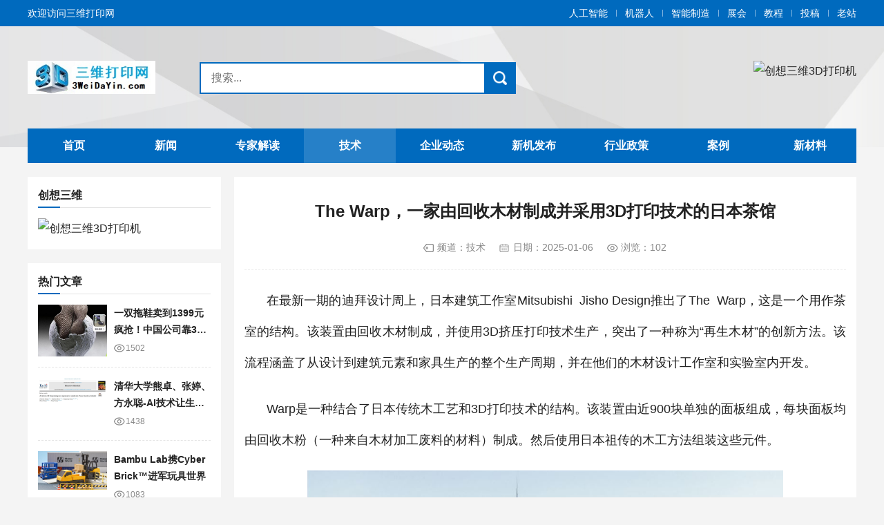

--- FILE ---
content_type: text/html; charset=utf-8
request_url: http://www.3weidayin.com/news/545.html
body_size: 7690
content:
<!DOCTYPE html>
<html lang="zh-Hans">
<head>
<meta http-equiv="Content-Type" content="text/html; charset=utf-8" />
<meta http-equiv="Cache-Control" content="no-transform"/>
<meta http-equiv="Cache-Control" content="no-siteapp"/>
<meta name="applicable-device" content="pc,mobile"/>
<meta name="renderer" content="webkit"/>
<meta http-equiv="X-UA-Compatible" content="IE=edge,chrome=1"/>
<meta name="viewport" content="width=device-width,minimum-scale=1,initial-scale=1,user-scalable=no">
<title>The Warp，一家由回收木材制成并采用3D打印技术的日本茶馆_三维打印网</title>
<meta name="keywords" content="3D打印技术,日本茶馆"/>
<meta name="description" content="在最新一期的迪拜设计周上，日本建筑工作室Mitsubishi&nbsp;JishoDesign推出了The&nbsp;Warp，这是一个用作茶室的结构。该..."/>
<link rel="stylesheet" type="text/css" href="http://www.3weidayin.com/zb_users/theme/aymseventeen/style/style.css" media="screen"/>
<link rel="icon" href="http://www.3weidayin.com/zb_users/upload/2025/12/202512301767079441471970.ico" type="image/x-icon"/>
<script src="http://www.3weidayin.com/zb_system/script/jquery-latest.min.js"></script>
<script src="http://www.3weidayin.com/zb_system/script/zblogphp.js"></script>
<script src="http://www.3weidayin.com/zb_system/script/c_html_js_add.php"></script>
<!--[if lt IE 9]>
<script type="text/javascript" src="http://www.3weidayin.com/zb_users/theme/aymseventeen/scripts/html5shiv.v3.72.min.js"></script>
<![endif]-->
<link rel="canonical" href="http://www.3weidayin.com/news/545.html" />
</head>
<body>
<header id="top">
	<div id="topbar">
		<div class="inner">
			<div id="welcome">
				<span>欢迎访问三维打印网</span>
			</div>
												<nav id="pagelist">
				<ul>
				    				    <li><a href="http://www.3weidayin.com/list-7.html" title="人工智能">人工智能</a></li>
									    <li><a href="http://www.3weidayin.com/list-8.html" title="机器人">机器人</a></li>
									    <li><a href="http://www.3weidayin.com/list-9.html" title="智能制造">智能制造</a></li>
									    <li><a href="http://www.3weidayin.com/list-10.html" title="展会">展会</a></li>
									    <li><a href="http://www.3weidayin.com/list-13.html" title="教程">教程</a></li>
									    <li><a href="http://www.3weidayin.com/?apost_free" title="投稿">投稿</a></li>
									    <li><a href="http://www.3dddayin.com" title="老站">老站</a></li>
									</ul>
			</nav>
								</div>
	</div>
	<div id="header">
		<div class="inner">
						<div class="td" id="logo">
				<a href="http://www.3weidayin.com/" title="三维打印网" style="background-image: url(http://www.3weidayin.com/zb_users/upload/2025/12/202512301767079432291991.jpg);"><i>三维打印网</i></a>
			</div>
						<div class="td" id="topBtn">
	            <div class="btn" id="schBtn">
	                <i></i>
	            </div>
	            <div class="btn" id="navBtn">
	                <i></i>
	            </div>
	        </div>
			<div class="td" id="search">
                <form name="search" method="post" action="http://www.3weidayin.com/zb_system/cmd.php?act=search">
					<input type="submit" id="btnPost" class="submit" value=""/>
					<div class="input">
						<input type="text" name="q" id="edtSearch" class="text" value="" placeholder="搜索..."/>
					</div>
				</form>
			</div>
			
			<div class="td" id="topGG">
								 <a href="https://www.cxsw3d.com" target="_blank"><img src="https://www.china3dprint.com/zb_users/upload/ad/cxsw_2.jpg" alt="创想三维3D打印机"></a>							</div>
			
		</div>
		<div class="clear"></div>
	</div>
</header>

<nav id="nav">
	<div class="inner">
		<ul class="parent">
			<li class="navbar-item"><a href="http://www.3weidayin.com/" target="_blank" title="">首页</a></li><li class="navbar-item"><a href="http://www.3weidayin.com/list-1.html" target="_blank" title="新闻">新闻</a></li><li class="navbar-item"><a href="http://www.3weidayin.com/list-2.html" target="_blank" title="专家解读">专家解读</a></li><li class="navbar-item"><a href="http://www.3weidayin.com/list-3.html" target="_blank" title="技术">技术</a></li><li class="navbar-item"><a href="http://www.3weidayin.com/list-4.html" target="_blank" title="企业动态">企业动态</a></li><li class="navbar-item"><a href="http://www.3weidayin.com/list-6.html" target="_blank" title="新机发布">新机发布</a></li><li class="navbar-item"><a href="http://www.3weidayin.com/list-5.html" target="_blank" title="行业政策">行业政策</a></li><li class="navbar-item"><a href="http://www.3weidayin.com/list-11.html" target="_blank" title="案例">案例</a></li><li class="navbar-item"><a href="http://www.3weidayin.com/list-12.html" target="_blank" title="新材料">新材料</a></li>		</ul>
	</div>
</nav><div id="wrapper" class="inner">
		<div class="table">
		<aside class="td" id="sidebar">
	

<section class="box widget" id="newmodule">
<div class="boxTitle">
	<h3 class="name">创想三维</h3>
</div>
<div class="textwidget">
 <a href="https://www.cxsw3d.com" target="_blank"><img src="https://www.china3dprint.com/zb_users/upload/ad/cx300_2.jpg" alt="创想三维3D打印机"></a></div>
</section>
<section class="box widget" id="divHot">
<div class="boxTitle">
	<h3 class="name">热门文章</h3>
</div>
<ul>
<li class="custom"><figure class="thumbnail"><a target="_blank" href="http://www.3weidayin.com/news/1554.html" title="一双拖鞋卖到1399元疯抢！中国公司靠3D打印技术，半年狂卷20亿"><img class="lazyload" src="http://www.3weidayin.com/zb_users/theme/aymseventeen/style/images/gray.jpg" data-src="http://www.3weidayin.com/zb_users/upload/2025/05/20250513093005_48029.jpg" alt="一双拖鞋卖到1399元疯抢！中国公司靠3D打印技术，半年狂卷20亿"/></a></figure><div class="info"><h2><a target="_blank" href="http://www.3weidayin.com/news/1554.html" title="一双拖鞋卖到1399元疯抢！中国公司靠3D打印技术，半年狂卷20亿">一双拖鞋卖到1399元疯抢！中国公司靠3D打印技术，半年狂卷20亿</a></h2><div class="meta views">1502</div></div></li>
<li class="custom"><figure class="thumbnail"><a target="_blank" href="http://www.3weidayin.com/news/758.html" title="清华大学熊卓、张婷、方永聪-AI技术让生物3D打印走向临床应用"><img class="lazyload" src="http://www.3weidayin.com/zb_users/theme/aymseventeen/style/images/gray.jpg" data-src="http://www.3weidayin.com/zb_users/upload/2025/02/20250207135619_61075.jpg" alt="清华大学熊卓、张婷、方永聪-AI技术让生物3D打印走向临床应用"/></a></figure><div class="info"><h2><a target="_blank" href="http://www.3weidayin.com/news/758.html" title="清华大学熊卓、张婷、方永聪-AI技术让生物3D打印走向临床应用">清华大学熊卓、张婷、方永聪-AI技术让生物3D打印走向临床应用</a></h2><div class="meta views">1438</div></div></li>
<li class="custom"><figure class="thumbnail"><a target="_blank" href="http://www.3weidayin.com/news/1118.html" title=" Bambu Lab携Cyber​​Brick™进军玩具世界"><img class="lazyload" src="http://www.3weidayin.com/zb_users/theme/aymseventeen/style/images/gray.jpg" data-src="http://www.3weidayin.com/zb_users/upload/2025/03/20250325084805_41611.png" alt=" Bambu Lab携Cyber​​Brick™进军玩具世界"/></a></figure><div class="info"><h2><a target="_blank" href="http://www.3weidayin.com/news/1118.html" title=" Bambu Lab携Cyber​​Brick™进军玩具世界"> Bambu Lab携Cyber​​Brick™进军玩具世界</a></h2><div class="meta views">1083</div></div></li>
<li class="custom"><figure class="thumbnail"><a target="_blank" href="http://www.3weidayin.com/news/1517.html" title="总成本不到5000美元，加州大学开源3D打印人形机器人"><img class="lazyload" src="http://www.3weidayin.com/zb_users/theme/aymseventeen/style/images/gray.jpg" data-src="http://www.3weidayin.com/zb_users/upload/2025/05/20250508093522_93923.jpg" alt="总成本不到5000美元，加州大学开源3D打印人形机器人"/></a></figure><div class="info"><h2><a target="_blank" href="http://www.3weidayin.com/news/1517.html" title="总成本不到5000美元，加州大学开源3D打印人形机器人">总成本不到5000美元，加州大学开源3D打印人形机器人</a></h2><div class="meta views">1012</div></div></li>
<li class="custom"><figure class="thumbnail"><a target="_blank" href="http://www.3weidayin.com/news/1007.html" title="PEEK 3D打印指南"><img class="lazyload" src="http://www.3weidayin.com/zb_users/theme/aymseventeen/style/images/gray.jpg" data-src="http://www.3weidayin.com/zb_users/upload/2025/03/20250306141026_36504.png" alt="PEEK 3D打印指南"/></a></figure><div class="info"><h2><a target="_blank" href="http://www.3weidayin.com/news/1007.html" title="PEEK 3D打印指南">PEEK 3D打印指南</a></h2><div class="meta views">974</div></div></li>
</ul>
</section>
<section class="box widget" id="divCmt">
<div class="boxTitle">
	<h3 class="name">热评文章</h3>
</div>
<ul>
<li class="custom"><figure class="thumbnail"><a target="_blank" href="http://www.3weidayin.com/news/4.html" title="人社新宠“淄小宝”来啦！智能机器人正式上岗，服务再升级"><img class="lazyload" src="http://www.3weidayin.com/zb_users/theme/aymseventeen/style/images/gray.jpg" data-src="http://www.3weidayin.com/zb_users/upload/2024/11/202411181731908836350657.jpg" alt="人社新宠“淄小宝”来啦！智能机器人正式上岗，服务再升级"/></a></figure><div class="info"><h2><a target="_blank" href="http://www.3weidayin.com/news/4.html" title="人社新宠“淄小宝”来啦！智能机器人正式上岗，服务再升级">人社新宠“淄小宝”来啦！智能机器人正式上岗，服务再升级</a></h2><div class="meta cmt">3</div></div></li>
<li class="custom"><figure class="thumbnail"><a target="_blank" href="http://www.3weidayin.com/news/5.html" title="券商观点|全球人形机器人行业热度持续高涨，聚焦加快行业发展步伐"><img class="lazyload" src="http://www.3weidayin.com/zb_users/theme/aymseventeen/style/images/gray.jpg" data-src="http://www.3weidayin.com/zb_users/theme/aymseventeen/style/images/no-image.jpg" alt="券商观点|全球人形机器人行业热度持续高涨，聚焦加快行业发展步伐"/></a></figure><div class="info"><h2><a target="_blank" href="http://www.3weidayin.com/news/5.html" title="券商观点|全球人形机器人行业热度持续高涨，聚焦加快行业发展步伐">券商观点|全球人形机器人行业热度持续高涨，聚焦加快行业发展步伐</a></h2><div class="meta cmt">2</div></div></li>
<li class="custom"><figure class="thumbnail"><a target="_blank" href="http://www.3weidayin.com/news/1118.html" title=" Bambu Lab携Cyber​​Brick™进军玩具世界"><img class="lazyload" src="http://www.3weidayin.com/zb_users/theme/aymseventeen/style/images/gray.jpg" data-src="http://www.3weidayin.com/zb_users/upload/2025/03/20250325084805_41611.png" alt=" Bambu Lab携Cyber​​Brick™进军玩具世界"/></a></figure><div class="info"><h2><a target="_blank" href="http://www.3weidayin.com/news/1118.html" title=" Bambu Lab携Cyber​​Brick™进军玩具世界"> Bambu Lab携Cyber​​Brick™进军玩具世界</a></h2><div class="meta cmt">2</div></div></li>
<li class="custom"><figure class="thumbnail"><a target="_blank" href="http://www.3weidayin.com/news/3332.html" title="全球唯一量产5nm DXD架构显卡来了！国产象帝先自研GPU首发亮相：支持光追、超分辨率"><img class="lazyload" src="http://www.3weidayin.com/zb_users/theme/aymseventeen/style/images/gray.jpg" data-src="http://www.3weidayin.com/zb_users/upload/2025/11/20251130200713_35855.png" alt="全球唯一量产5nm DXD架构显卡来了！国产象帝先自研GPU首发亮相：支持光追、超分辨率"/></a></figure><div class="info"><h2><a target="_blank" href="http://www.3weidayin.com/news/3332.html" title="全球唯一量产5nm DXD架构显卡来了！国产象帝先自研GPU首发亮相：支持光追、超分辨率">全球唯一量产5nm DXD架构显卡来了！国产象帝先自研GPU首发亮相：支持光追、超分辨率</a></h2><div class="meta cmt">1</div></div></li>
<li class="custom"><figure class="thumbnail"><a target="_blank" href="http://www.3weidayin.com/news/3333.html" title="白领大量失业：AI将取代美国11.7%人类职位！总薪资高达1.2兆美元"><img class="lazyload" src="http://www.3weidayin.com/zb_users/theme/aymseventeen/style/images/gray.jpg" data-src="http://www.3weidayin.com/zb_users/upload/2025/11/20251130201056_17087.jpg" alt="白领大量失业：AI将取代美国11.7%人类职位！总薪资高达1.2兆美元"/></a></figure><div class="info"><h2><a target="_blank" href="http://www.3weidayin.com/news/3333.html" title="白领大量失业：AI将取代美国11.7%人类职位！总薪资高达1.2兆美元">白领大量失业：AI将取代美国11.7%人类职位！总薪资高达1.2兆美元</a></h2><div class="meta cmt">1</div></div></li>
</ul>
</section>
<section class="box widget" id="divrand">
<div class="boxTitle">
	<h3 class="name">随机文章</h3>
</div>
<ul>
<li class="custom"><figure class="thumbnail"><a target="_blank" href="http://www.3weidayin.com/news/81.html" title="目标超越ChatGPT！苹果计划2026年发布全新Siri：集成先进大模型 更像真人"><img class="lazyload" src="http://www.3weidayin.com/zb_users/theme/aymseventeen/style/images/gray.jpg" data-src="http://www.3weidayin.com/zb_users/upload/2024/11/20241122091039_75759.png" alt="目标超越ChatGPT！苹果计划2026年发布全新Siri：集成先进大模型 更像真人"/></a></figure><div class="info"><h2><a target="_blank" href="http://www.3weidayin.com/news/81.html" title="目标超越ChatGPT！苹果计划2026年发布全新Siri：集成先进大模型 更像真人">目标超越ChatGPT！苹果计划2026年发布全新Siri：集成先进大模型 更像真人</a></h2><div class="meta date">2024-11-22</div></div></li>
<li class="custom"><figure class="thumbnail"><a target="_blank" href="http://www.3weidayin.com/news/128.html" title="ADDMAN安装 CF3D 连续复合材料3D打印机，服务高超音速飞行器和无人机制造"><img class="lazyload" src="http://www.3weidayin.com/zb_users/theme/aymseventeen/style/images/gray.jpg" data-src="http://www.3weidayin.com/zb_users/upload/2024/11/20241126091357_58595.png" alt="ADDMAN安装 CF3D 连续复合材料3D打印机，服务高超音速飞行器和无人机制造"/></a></figure><div class="info"><h2><a target="_blank" href="http://www.3weidayin.com/news/128.html" title="ADDMAN安装 CF3D 连续复合材料3D打印机，服务高超音速飞行器和无人机制造">ADDMAN安装 CF3D 连续复合材料3D打印机，服务高超音速飞行器和无人机制造</a></h2><div class="meta date">2024-11-26</div></div></li>
<li class="custom"><figure class="thumbnail"><a target="_blank" href="http://www.3weidayin.com/news/192.html" title="WASP在Formnext 2024上展示创新的可持续3D打印技术"><img class="lazyload" src="http://www.3weidayin.com/zb_users/theme/aymseventeen/style/images/gray.jpg" data-src="http://www.3weidayin.com/zb_users/upload/2024/12/20241201101149_47399.jpg" alt="WASP在Formnext 2024上展示创新的可持续3D打印技术"/></a></figure><div class="info"><h2><a target="_blank" href="http://www.3weidayin.com/news/192.html" title="WASP在Formnext 2024上展示创新的可持续3D打印技术">WASP在Formnext 2024上展示创新的可持续3D打印技术</a></h2><div class="meta date">2024-12-01</div></div></li>
<li class="custom"><figure class="thumbnail"><a target="_blank" href="http://www.3weidayin.com/news/194.html" title="喝完酒坐副驾自动驾驶算酒驾吗 网友热议"><img class="lazyload" src="http://www.3weidayin.com/zb_users/theme/aymseventeen/style/images/gray.jpg" data-src="http://www.3weidayin.com/zb_users/upload/2024/12/20241201134311_28792.png" alt="喝完酒坐副驾自动驾驶算酒驾吗 网友热议"/></a></figure><div class="info"><h2><a target="_blank" href="http://www.3weidayin.com/news/194.html" title="喝完酒坐副驾自动驾驶算酒驾吗 网友热议">喝完酒坐副驾自动驾驶算酒驾吗 网友热议</a></h2><div class="meta date">2024-12-01</div></div></li>
<li class="custom"><figure class="thumbnail"><a target="_blank" href="http://www.3weidayin.com/news/241.html" title="男子酒后启动辅助驾驶翻车：睡着后撞上收费站炸出火光"><img class="lazyload" src="http://www.3weidayin.com/zb_users/theme/aymseventeen/style/images/gray.jpg" data-src="http://www.3weidayin.com/zb_users/upload/2024/12/20241205101417_74620.png" alt="男子酒后启动辅助驾驶翻车：睡着后撞上收费站炸出火光"/></a></figure><div class="info"><h2><a target="_blank" href="http://www.3weidayin.com/news/241.html" title="男子酒后启动辅助驾驶翻车：睡着后撞上收费站炸出火光">男子酒后启动辅助驾驶翻车：睡着后撞上收费站炸出火光</a></h2><div class="meta date">2024-12-05</div></div></li>
</ul>
</section>
<section class="box widget" id="divTags">
<div class="boxTitle">
	<h3 class="name">标签列表</h3>
</div>
<ul>
	
<li><a title="机器人" href="http://www.3weidayin.com/tags-9.html">机器人<span class="tag-count"> (36)</span></a></li>
<li><a title="人形机器人" href="http://www.3weidayin.com/tags-14.html">人形机器人<span class="tag-count"> (36)</span></a></li>
<li><a title="人工智能" href="http://www.3weidayin.com/tags-18.html">人工智能<span class="tag-count"> (64)</span></a></li>
<li><a title="3D打印" href="http://www.3weidayin.com/tags-31.html">3D打印<span class="tag-count"> (277)</span></a></li>
<li><a title="3D打印技术" href="http://www.3weidayin.com/tags-34.html">3D打印技术<span class="tag-count"> (86)</span></a></li>
<li><a title="激光增材制造" href="http://www.3weidayin.com/tags-43.html">激光增材制造<span class="tag-count"> (10)</span></a></li>
<li><a title="金属3D打印机" href="http://www.3weidayin.com/tags-47.html">金属3D打印机<span class="tag-count"> (14)</span></a></li>
<li><a title="陶瓷3D打印" href="http://www.3weidayin.com/tags-70.html">陶瓷3D打印<span class="tag-count"> (11)</span></a></li>
<li><a title="金属3D打印" href="http://www.3weidayin.com/tags-87.html">金属3D打印<span class="tag-count"> (48)</span></a></li>
<li><a title="3D打印机" href="http://www.3weidayin.com/tags-113.html">3D打印机<span class="tag-count"> (13)</span></a></li>
<li><a title="AI" href="http://www.3weidayin.com/tags-154.html">AI<span class="tag-count"> (48)</span></a></li>
<li><a title="增材制造" href="http://www.3weidayin.com/tags-165.html">增材制造<span class="tag-count"> (41)</span></a></li>
<li><a title="无人机" href="http://www.3weidayin.com/tags-168.html">无人机<span class="tag-count"> (19)</span></a></li>
<li><a title="复合材料" href="http://www.3weidayin.com/tags-195.html">复合材料<span class="tag-count"> (14)</span></a></li>
<li><a title="3D打印材料" href="http://www.3weidayin.com/tags-215.html">3D打印材料<span class="tag-count"> (15)</span></a></li>
<li><a title="微纳3D打印" href="http://www.3weidayin.com/tags-265.html">微纳3D打印<span class="tag-count"> (13)</span></a></li>
<li><a title="辅助驾驶" href="http://www.3weidayin.com/tags-340.html">辅助驾驶<span class="tag-count"> (16)</span></a></li>
<li><a title="金属增材制造" href="http://www.3weidayin.com/tags-373.html">金属增材制造<span class="tag-count"> (12)</span></a></li>
<li><a title="生物3D打印" href="http://www.3weidayin.com/tags-404.html">生物3D打印<span class="tag-count"> (27)</span></a></li>
<li><a title="OpenAI" href="http://www.3weidayin.com/tags-461.html">OpenAI<span class="tag-count"> (44)</span></a></li>
<li><a title="3D生物打印" href="http://www.3weidayin.com/tags-485.html">3D生物打印<span class="tag-count"> (21)</span></a></li>
<li><a title="增材制造技术" href="http://www.3weidayin.com/tags-494.html">增材制造技术<span class="tag-count"> (15)</span></a></li>
<li><a title="3D打印部件" href="http://www.3weidayin.com/tags-503.html">3D打印部件<span class="tag-count"> (14)</span></a></li>
<li><a title="DeepSeek" href="http://www.3weidayin.com/tags-882.html">DeepSeek<span class="tag-count"> (16)</span></a></li>
<li><a title="3D打印鞋" href="http://www.3weidayin.com/tags-1051.html">3D打印鞋<span class="tag-count"> (10)</span></a></li>
</ul>
</section>
<section class="box widget" id="newmodule">
<div class="boxTitle">
	<h3 class="name">中国3D打印网公众号</h3>
</div>
<div class="textwidget">
 <a href="https://www.cxsw3d.com" target="_blank"><img src="https://www.china3dprint.com/zb_users/upload/ad/wx.png" alt="创想三维3D打印机"></a></div>
</section></aside>	
		<main class="td" id="main">
				
<article id="article">
	<div class="box">
		<h1 id="postTitle">The Warp，一家由回收木材制成并采用3D打印技术的日本茶馆</h1>
		<div id="postmeta">
			<span class="tag">频道：<a target="_blank" href="http://www.3weidayin.com/list-3.html" title="技术">技术</a></span>
			<span class="date">日期：<time pubdate="2025-01-06">2025-01-06</time></span>
			<span class="views">浏览：102</span>
		</div>
				<div class="entry">			
			<p style="text-align:justify;text-indent:2em"><span style="line-height: 2.5; font-size: 18px;">在最新一期的迪拜设计周上，日本建筑工作室Mitsubishi &nbsp;Jisho Design推出了The &nbsp;Warp，这是一个用作茶室的结构。该装置由回收木材制成，并使用3D挤压打印技术生产，突出了一种称为“再生木材”的创新方法。该流程涵盖了从设计到建筑元素和家具生产的整个生产周期，并在他们的木材设计工作室和实验室内开发。</span></p><p style="text-align:justify;text-indent:2em"><span style="line-height: 2.5; font-size: 18px;">Warp是一种结合了日本传统木工艺和3D打印技术的结构。该装置由近900块单独的面板组成，每块面板均由回收木粉（一种来自木材加工废料的材料）制成。然后使用日本祖传的木工方法组装这些元件。</span> </p><p style="text-align:center"><img src="http://www.3weidayin.com/zb_users/upload/2025/01/20250106153733_18883.png" alt=""/> </p><p style="text-align:justify;text-indent:2em"><span style="line-height: 2.5; font-size: 18px;"><strong>传统工艺与现代技术的融合</strong></span></p><p style="text-align:justify;text-indent:2em"><span style="line-height: 2.5; font-size: 18px;">如前所述，他们开发了一种名为“再生木材”的创新方法，可回收传统建筑方法产生的锯末废物。通过将这些木材残留物与PLA结合，他们生产出用于3D打印的长丝。这一过程使得创造新的结构和物体成为可能，使交叉层压木材制造过程中的这些副产品获得了第二次生命。设计工作室使用3D打印的木质模块瓷砖设计了茶室。每一块瓷砖的形状和标记都是独一无二的，它们可以像拼图一样与其他瓷砖拼凑在一起，形成坚固的结构。易于手工组装和拆卸，这种方法使茶室方便运输和重新安装到其他地方。这一过程的灵感来自日本传统技术，其中木制组件取代了钉子和螺钉，形成优雅且耐用的结构。</span></p><p style="text-align:justify;text-indent:2em"><span style="line-height: 2.5; font-size: 18px;">“亚空间不仅仅是一个简单的亭子；它体现了建筑和设计的未来愿景。”与饭泽元也合作设计该结构的建筑师Kei &nbsp; Atsumi解释道。“通过结合传统木工技术和3D打印的进步，我们开发了一种新的建筑表现形式。该项目展示了技术如何重振古老的专业知识，为创新与可持续发展和谐共存的未来铺平道路。”该茶室在迪拜设计周上亮相，邀请参观者通过沉浸式茶道探索日本传统。受到经典凉亭的启发，它采用了虹口的理念，虹口是传统上用作入口的小开口。然而，The &nbsp;Warp的特点是更开放的设计，让人想起漏斗的形状。设计师的目标是创造一个温馨的空间，同时提供迪拜城市景观的全景。</span></p><p style="text-indent:2em"><br/> </p><p style="text-indent:2em"><span style="line-height: 2.5; font-size: 18px;">编译整理：3dnatives</span></p><p><br/></p>			
		</div>
			</div>
		<div id="postTags" class="box">
		<span>关键词：</span><a target="_blank" href="http://www.3weidayin.com/tags-34.html" title="3D打印技术">3D打印技术</a><a target="_blank" href="http://www.3weidayin.com/tags-683.html" title="日本茶馆">日本茶馆</a>	</div>
		<div id="postnavi" class="box">
				<div class="prev"><a target="_blank" href="http://www.3weidayin.com/news/541.html" title="ToffeeX 与顶尖大学合作，革新散热器设计，助力3D打印铜">上一篇：ToffeeX 与顶尖大学合作，革新散热器设计，助力3D打印铜</a></div>
						<div class="next"><a target="_blank" href="http://www.3weidayin.com/news/546.html" title="什么是G代码？">下一篇：什么是G代码？</a></div>
			</div>
	<section id="related" class="box">
		<div class="boxTitle">
			<h3 class="name">相关文章</h3>
		</div>
								<ul>
						<li>
				<figure class="thumbnail">
					<a target="_blank" href="http://www.3weidayin.com/news/3853.html" title="2026 Science 重磅：光照强弱定软硬，3D打印实现“单材多能”新突破">
						<img class="lazyload" src="http://www.3weidayin.com/zb_users/theme/aymseventeen/style/images/gray.jpg" data-src="http://www.3weidayin.com/zb_users/upload/2026/01/image_1769861900_2723.jpg" alt="2026 Science 重磅：光照强弱定软硬，3D打印实现“单材多能”新突破"/>					</a>
				</figure>
				<h4><a target="_blank" href="http://www.3weidayin.com/news/3853.html" title="2026 Science 重磅：光照强弱定软硬，3D打印实现“单材多能”新突破">2026 Science 重磅：光照强弱定软硬，3D打印实现“单材多能”新突破</a></h4>
			</li>
						<li>
				<figure class="thumbnail">
					<a target="_blank" href="http://www.3weidayin.com/news/3852.html" title="打破材料限制！马普所斩获2026年第二篇3D打印《Nature》，光流体技术重塑微纳加工">
						<img class="lazyload" src="http://www.3weidayin.com/zb_users/theme/aymseventeen/style/images/gray.jpg" data-src="http://www.3weidayin.com/zb_users/upload/2026/01/image_1769861785_2490.jpg" alt="打破材料限制！马普所斩获2026年第二篇3D打印《Nature》，光流体技术重塑微纳加工"/>					</a>
				</figure>
				<h4><a target="_blank" href="http://www.3weidayin.com/news/3852.html" title="打破材料限制！马普所斩获2026年第二篇3D打印《Nature》，光流体技术重塑微纳加工">打破材料限制！马普所斩获2026年第二篇3D打印《Nature》，光流体技术重塑微纳加工</a></h4>
			</li>
						<li>
				<figure class="thumbnail">
					<a target="_blank" href="http://www.3weidayin.com/news/3842.html" title="Intrepid Automation与Rapid Fluidics合作，借助3D打印技术推动美国微流控芯片量产">
						<img class="lazyload" src="http://www.3weidayin.com/zb_users/theme/aymseventeen/style/images/gray.jpg" data-src="http://www.3weidayin.com/zb_users/upload/2026/01/image_1769752593_4565.jpg" alt="Intrepid Automation与Rapid Fluidics合作，借助3D打印技术推动美国微流控芯片量产"/>					</a>
				</figure>
				<h4><a target="_blank" href="http://www.3weidayin.com/news/3842.html" title="Intrepid Automation与Rapid Fluidics合作，借助3D打印技术推动美国微流控芯片量产">Intrepid Automation与Rapid Fluidics合作，借助3D打印技术推动美国微流控芯片量产</a></h4>
			</li>
						<li>
				<figure class="thumbnail">
					<a target="_blank" href="http://www.3weidayin.com/news/3840.html" title="ORNL的模块化多挤出机系统实现更高速度和多材料打印">
						<img class="lazyload" src="http://www.3weidayin.com/zb_users/theme/aymseventeen/style/images/gray.jpg" data-src="http://www.3weidayin.com/zb_users/upload/2026/01/image_1769737990_4055.jpg" alt="ORNL的模块化多挤出机系统实现更高速度和多材料打印"/>					</a>
				</figure>
				<h4><a target="_blank" href="http://www.3weidayin.com/news/3840.html" title="ORNL的模块化多挤出机系统实现更高速度和多材料打印">ORNL的模块化多挤出机系统实现更高速度和多材料打印</a></h4>
			</li>
					</ul>
			</section>
		<div id="commentslist" class="box">
	<div class="boxTitle">
		<h3 class="name"><i>0</i> 留言</h3>
	</div>
	<label id="AjaxCommentBegin"></label>	
		<div class="clear"></div>
	<div id="pagenavi">
	
	</div>
	<label id="AjaxCommentEnd"></label>		
</div>

<div class="box">
	<div class="boxTitle">
		<h3 class="name">评论</h3>
	</div>
	<div class="warning">◎欢迎参与讨论，请在这里发表您的看法、交流您的观点。</div>
	<div id="comment">
		<form id="frmSumbit" target="_self" method="post" action="http://www.3weidayin.com/zb_system/cmd.php?act=cmt&amp;postid=545&amp;key=94318bf8a49dca741e64fefaf19e77f6">
						<input type="hidden" name="inpId" id="inpId" value="545" />
			<input type="hidden" name="inpRevID" id="inpRevID" value="0" />
						<div class="inp">
				<div class="item">
					<label for="inpName">昵称<i>*</i></label>
					<div class="input">
						<input type="text" name="inpName" id="inpName" class="text" value="访客" tabindex="1"/>
					</div>
				</div>
				<div class="item">
					<label for="inpEmail">邮箱<i>*</i></label>
					<div class="input">
						<input type="text" name="inpEmail" id="inpEmail" class="text" value="" placeholder="保密" tabindex="2"/>
					</div>
				</div>
				<div class="item">
					<label for="inpHomePage">网址</label>
					<div class="input">
						<input type="text" name="inpHomePage" id="inpHomePage" class="text" value="" tabindex="3"/>
					</div>
				</div>
			</div>
			
						<div class="item">
				<label for="txaArticle">内容<i>*</i></label>
				<div class="input">
					<textarea name="txaArticle" class="text" id="txaArticle" tabindex="5"></textarea>
				</div>
			</div>
			<div class="clear"></div>
						<div class="btn">
				<input type="submit" name="submit" class="submit" value="提交评论" tabindex="6" onclick="return zbp.comment.post()"/>
				<a rel="nofollow" id="cancel-reply" href="#divCommentPost" style="display:none;">取消回复</a>
			</div>
			
		</form>	
	</div>
</div>		
	</article>				</main>		
	</div>
	</div>

<footer id="footer">
	<div class="inner">
		<div id="social">
			<ul>
								<li class="qq">
										<a rel="nofollow" target="_blank" href="tencent://message/?Menu=yes&uin=78260551&Site=http://www.3weidayin.com/" title="QQ">QQ</a>
									</li>
																							</ul>
		</div>		
			
		<div id="copyright">
			<p><p>部分文章来源于网络，如有侵权请联系中国3D打印网给予删除！客服QQ：82585443，中国3D打印网旗下网站
</p> Powered By <a href="https://www.zblogcn.com/" target="_blank">Z-Blog</a>. <a rel="nofollow" href="https://beian.miit.gov.cn/" target="_blank">蜀ICP备2021014123号-5</a>.</p>
		</div>
		<div class="clear"></div>
	</div>
	<div id="mzaback"></div>
</footer>
<script>
	var _url = 'http://www.3weidayin.com/list-3.html';
</script>
<script src="http://www.3weidayin.com/zb_users/theme/aymseventeen/scripts/jquery.lazyload.min.js"></script>
<script src="http://www.3weidayin.com/zb_users/theme/aymseventeen/scripts/aiyuanma.js"></script>
<script src="http://www.3weidayin.com/zb_users/theme/aymseventeen/scripts/cmtv1.6.js"></script>
</body>
</html><!--227.63 ms , 16 queries , 4752kb memory , 0 error-->

--- FILE ---
content_type: application/javascript
request_url: http://www.3weidayin.com/zb_users/theme/aymseventeen/scripts/aiyuanma.js
body_size: 1293
content:
$(function(){
	var search = $('#search');
	var schBtn = $('#schBtn');
	var navBtn = $('#navBtn');
	var nav = $('#nav');
	var navItem = nav.find('li');
	navItem.each(function(){
		var _href = $(this).children('a').attr('href');
		if(_href == _url){
			if($(this).parents('li').length > 0){
				$(this).parents('li').addClass('cur');
			}else{
				$(this).addClass('cur');
			}
		}
		if($(this).children('ul').length > 0){
			$(this).addClass('hasSub').children('a').after('<em></em>');
		}
	});

	navItem.find('em').click(function(){
		$(this).toggleClass('open').siblings('ul').stop().slideToggle('fast').parent().siblings().find('em').removeClass('open').siblings('ul').stop().slideUp('fast');
	});

	navBtn.click(function(){
		search.removeAttr('style');
		$(this).addClass('active');
		nav.stop().fadeIn('fast').children('.inner').toggleClass('active');
	});

	nav.click(function(e){
		if($(e.target).closest('#nav .inner').length === 0 && $(window).width() <= 1024){
			$(this).stop().fadeOut('fast').children('.inner').removeClass('active');
			navBtn.removeClass('active');
		}
	});

	schBtn.click(function(){
		search.stop().fadeToggle('fast');
		
	});
	
    
    
    $('#divStatistics li').each(function(){
        var _text = $(this).text().split(':');
        if(_text.length > 0){
            var _name = '<span class="left">'+_text[0]+'：</span>';
            var _num = '<span class="right"><i>'+_text[1]+'</i></span>';
            $(this).html(_name + _num);
        }
    });
	/*Load*/
	if($('.slick-load').length > 0){
		$('.slick-load').each(function(event, slick){
			$(this).on('init',function(){
				$(this).siblings('.load').remove();
			});
		});
		
	}

	var _sidebar = $('#sidebar');
	var _main = $('#main');

	var social = $('#social li');
	
	$(window).resize(function(){
		if($(this).width() > 1024){
			nav.removeAttr('style');
			search.removeAttr('style');
			navBtn.removeClass('active');
			navItem.on('mouseover mouseleave');
			navItem.mouseover(function(){
				$(this).addClass('on').children('ul').stop().slideDown(300);
			}).mouseleave(function(){
				$(this).removeClass('on').children('ul').stop().slideUp(300);
			});

			if(_sidebar.length > 0 && _sidebar.prev().length === 1){
				_sidebar.after(_main);
			}
			/**/
			social.off('click').on('mouseenter mouseleave');
			social.mouseenter(function(){
				if($(this).find('.qr').length > 0){
					$(this).find('.qr').stop().fadeIn('fast');
				}
			}).mouseleave(function(){
				$(this).find('.qr').hide();
			});
		}else{
			navItem.off('mouseover mouseleave');

			if(_sidebar.length > 0 && _sidebar.prev().length === 0){
				_sidebar.before(_main);
			}
			/**/
			social.off('mouseenter mouseleave');
			social.off('click').click(function(){
		    	if($(this).find('.qr').length > 0){
		    		$(this).find('.qr').stop().fadeToggle('fast').parents('li').siblings('li').find('.qr').stop().hide();
		    	}		
			});
		}
	}).trigger('resize');

	/**/
	var backtop = $('#mzaback');
	backtop.click(function(){
		$('body, html').animate({scrollTop:0},300);
	});
	$(window).scroll(function(){
		if($(this).scrollTop() > 300){
			backtop.stop().fadeIn('fast');
		}else{
			backtop.stop().fadeOut('fast');
		}
	}).trigger('scroll');
	/**/
	$('#search .submit').click(function(){
		var $_val = $(this).siblings('.input').children('input').val();
		if($_val == ''){
			alert('请输入关键词再搜索！');
			return false;
		}
	});
	$('#divSearchPanel input[type="submit"]').click(function(){
		if($(this).siblings('input').val() == ''){
			alert('请输入关键词再搜索！');
			return false;
		}
	});
	
});

--- FILE ---
content_type: application/javascript
request_url: http://www.3weidayin.com/zb_users/theme/aymseventeen/scripts/cmtv1.6.js
body_size: 1008
content:
zbp.plugin.unbind("comment.reply.start", "system")
zbp.plugin.on("comment.reply.start", "aymseventeen", function(id) {
  var i = id
  $("#inpRevID").val(i)
  var frm = $('#comment')
  var cancel = $("#cancel-reply")

  frm.before($("<div id='temp-frm' style='display:none'>")).addClass("reply-frm")
  $('#AjaxComment' + i).before(frm)

  cancel.show().click(function() {
    var temp = $('#temp-frm')
    $("#inpRevID").val(0)
    if (!temp.length || !frm.length) return
    temp.before(frm)
    temp.remove()
    $(this).hide()
    frm.removeClass("reply-frm")
    return false
  })
  try {
    $('#txaArticle').focus()
  } catch (e) {

  }
  return false
})

zbp.plugin.on("comment.get", "aymseventeen", function (logid, page) {
  $('span.commentspage').html("Waiting...")
})

zbp.plugin.on("comment.got", "aymseventeen", function () {
  $("#cancel-reply").click()
})

zbp.plugin.on("comment.post.success", "aymseventeen", function () {
  $("#cancel-reply").click()
})